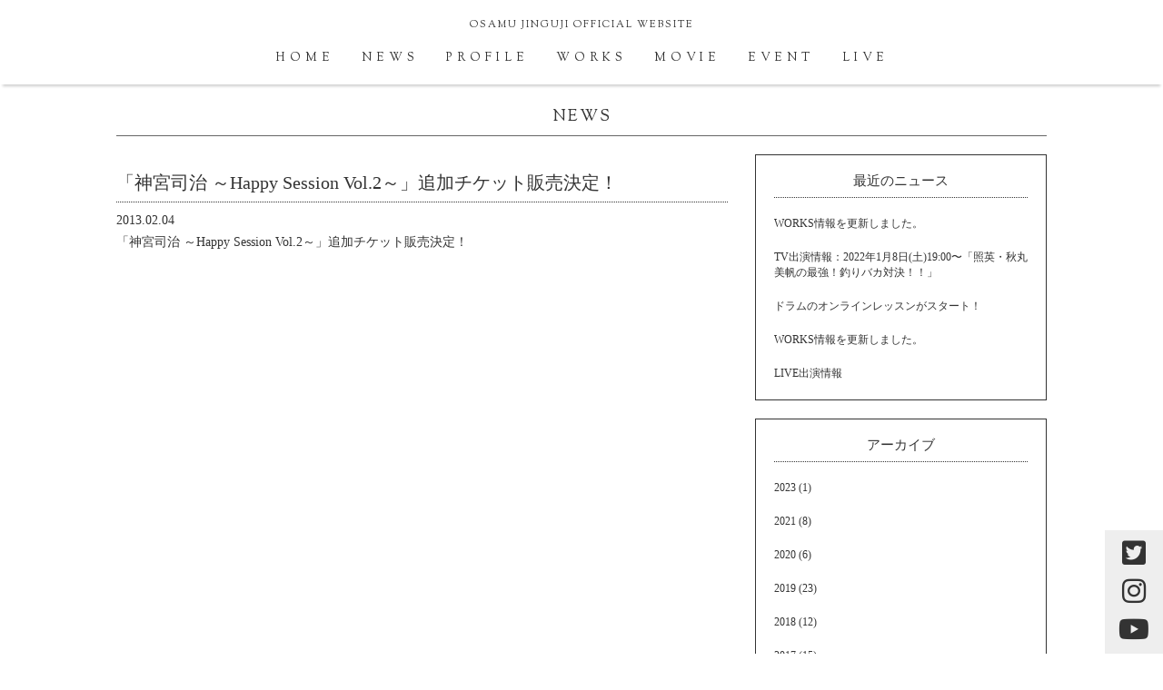

--- FILE ---
content_type: text/html; charset=UTF-8
request_url: http://jingujiosamu.jp/news/news-278/
body_size: 5539
content:
<!DOCTYPE html>
<html lang="ja">
<head>

	<title>神宮司治 オフィシャルサイト | 「神宮司治 ～Happy Session Vol.2～」追加チケット販売決定！</title>

	<!-- meta -->
	<meta charset="utf-8">
    <meta http-equiv="X-UA-Compatible" content="IE=edge">
    <meta name="viewport" content="width=device-width, initial-scale=1">
	<meta name="Description" content="神宮司治 オフィシャルサイト">
	<meta name="keywords" content="神宮司治, じんぐうじおさむ, Osamu Jinguji,ドラム,レミオ,SONOR,TAMA,ROLAND,オリーブ,オイル">
	<meta name="copyright" content="COPYRIGHT &copy; OORONG-SHA CO,LTD.">

	<!-- css -->
	<link rel="stylesheet" href="http://jingujiosamu.jp/cms/wp-content/themes/jinguijiosamu/bower_components/bootstrap/dist/css/bootstrap.min.css">
	<link rel="stylesheet" href="http://jingujiosamu.jp/cms/wp-content/themes/jinguijiosamu/bower_components/ionicons/css/ionicons.min.css">
	<link rel="stylesheet" href="http://jingujiosamu.jp/cms/wp-content/themes/jinguijiosamu/assets/css/owl.carousel.css">
	<link rel="stylesheet" href="http://jingujiosamu.jp/cms/wp-content/themes/jinguijiosamu/assets/css/owl.theme.css">
	<link rel="stylesheet" href="http://jingujiosamu.jp/cms/wp-content/themes/jinguijiosamu/assets/css/animate.css">
	<link rel="stylesheet" href="http://jingujiosamu.jp/cms/wp-content/themes/jinguijiosamu/assets/css/style.css?2021-12-21-054334">

	<!-- fonts -->
	<link rel="stylesheet" href="https://use.fontawesome.com/releases/v5.0.6/css/all.css">
	<link href="https://fonts.googleapis.com/css?family=Sorts+Mill+Goudy&display=swap" rel="stylesheet">
	<link href="https://fonts.googleapis.com/css?family=Roboto:100,100i,300,300i,400,400i,500,500i,700,700i,900,900i&display=swap" rel="stylesheet">
	<link href="https://fonts.googleapis.com/css2?family=Caveat:wght@400;700&display=swap" rel="stylesheet">
	<link href="https://fonts.googleapis.com/css?family=Barriecito&display=swap" rel="stylesheet">

	<!--[if lt IE 9]>
        <script src="https://oss.maxcdn.com/html5shiv/3.7.2/html5shiv.min.js"></script>
        <script src="https://oss.maxcdn.com/respond/1.4.2/respond.min.js"></script>
    <![endif]-->

    <!--[if lt IE 9]>
        <p class="browsehappy">You are using an <strong>outdated</strong> browser. Please <a href="http://browsehappy.com/">upgrade your browser</a> to improve your experience.</p>
    <![endif]-->
	<meta name='robots' content='max-image-preview:large' />
<script type="text/javascript">
window._wpemojiSettings = {"baseUrl":"https:\/\/s.w.org\/images\/core\/emoji\/14.0.0\/72x72\/","ext":".png","svgUrl":"https:\/\/s.w.org\/images\/core\/emoji\/14.0.0\/svg\/","svgExt":".svg","source":{"concatemoji":"http:\/\/jingujiosamu.jp\/cms\/wp-includes\/js\/wp-emoji-release.min.js?ver=6.1.9"}};
/*! This file is auto-generated */
!function(e,a,t){var n,r,o,i=a.createElement("canvas"),p=i.getContext&&i.getContext("2d");function s(e,t){var a=String.fromCharCode,e=(p.clearRect(0,0,i.width,i.height),p.fillText(a.apply(this,e),0,0),i.toDataURL());return p.clearRect(0,0,i.width,i.height),p.fillText(a.apply(this,t),0,0),e===i.toDataURL()}function c(e){var t=a.createElement("script");t.src=e,t.defer=t.type="text/javascript",a.getElementsByTagName("head")[0].appendChild(t)}for(o=Array("flag","emoji"),t.supports={everything:!0,everythingExceptFlag:!0},r=0;r<o.length;r++)t.supports[o[r]]=function(e){if(p&&p.fillText)switch(p.textBaseline="top",p.font="600 32px Arial",e){case"flag":return s([127987,65039,8205,9895,65039],[127987,65039,8203,9895,65039])?!1:!s([55356,56826,55356,56819],[55356,56826,8203,55356,56819])&&!s([55356,57332,56128,56423,56128,56418,56128,56421,56128,56430,56128,56423,56128,56447],[55356,57332,8203,56128,56423,8203,56128,56418,8203,56128,56421,8203,56128,56430,8203,56128,56423,8203,56128,56447]);case"emoji":return!s([129777,127995,8205,129778,127999],[129777,127995,8203,129778,127999])}return!1}(o[r]),t.supports.everything=t.supports.everything&&t.supports[o[r]],"flag"!==o[r]&&(t.supports.everythingExceptFlag=t.supports.everythingExceptFlag&&t.supports[o[r]]);t.supports.everythingExceptFlag=t.supports.everythingExceptFlag&&!t.supports.flag,t.DOMReady=!1,t.readyCallback=function(){t.DOMReady=!0},t.supports.everything||(n=function(){t.readyCallback()},a.addEventListener?(a.addEventListener("DOMContentLoaded",n,!1),e.addEventListener("load",n,!1)):(e.attachEvent("onload",n),a.attachEvent("onreadystatechange",function(){"complete"===a.readyState&&t.readyCallback()})),(e=t.source||{}).concatemoji?c(e.concatemoji):e.wpemoji&&e.twemoji&&(c(e.twemoji),c(e.wpemoji)))}(window,document,window._wpemojiSettings);
</script>
<style type="text/css">
img.wp-smiley,
img.emoji {
	display: inline !important;
	border: none !important;
	box-shadow: none !important;
	height: 1em !important;
	width: 1em !important;
	margin: 0 0.07em !important;
	vertical-align: -0.1em !important;
	background: none !important;
	padding: 0 !important;
}
</style>
	<link rel='stylesheet' id='wp-block-library-css' href='http://jingujiosamu.jp/cms/wp-includes/css/dist/block-library/style.min.css?ver=6.1.9' type='text/css' media='all' />
<link rel='stylesheet' id='classic-theme-styles-css' href='http://jingujiosamu.jp/cms/wp-includes/css/classic-themes.min.css?ver=1' type='text/css' media='all' />
<style id='global-styles-inline-css' type='text/css'>
body{--wp--preset--color--black: #000000;--wp--preset--color--cyan-bluish-gray: #abb8c3;--wp--preset--color--white: #ffffff;--wp--preset--color--pale-pink: #f78da7;--wp--preset--color--vivid-red: #cf2e2e;--wp--preset--color--luminous-vivid-orange: #ff6900;--wp--preset--color--luminous-vivid-amber: #fcb900;--wp--preset--color--light-green-cyan: #7bdcb5;--wp--preset--color--vivid-green-cyan: #00d084;--wp--preset--color--pale-cyan-blue: #8ed1fc;--wp--preset--color--vivid-cyan-blue: #0693e3;--wp--preset--color--vivid-purple: #9b51e0;--wp--preset--gradient--vivid-cyan-blue-to-vivid-purple: linear-gradient(135deg,rgba(6,147,227,1) 0%,rgb(155,81,224) 100%);--wp--preset--gradient--light-green-cyan-to-vivid-green-cyan: linear-gradient(135deg,rgb(122,220,180) 0%,rgb(0,208,130) 100%);--wp--preset--gradient--luminous-vivid-amber-to-luminous-vivid-orange: linear-gradient(135deg,rgba(252,185,0,1) 0%,rgba(255,105,0,1) 100%);--wp--preset--gradient--luminous-vivid-orange-to-vivid-red: linear-gradient(135deg,rgba(255,105,0,1) 0%,rgb(207,46,46) 100%);--wp--preset--gradient--very-light-gray-to-cyan-bluish-gray: linear-gradient(135deg,rgb(238,238,238) 0%,rgb(169,184,195) 100%);--wp--preset--gradient--cool-to-warm-spectrum: linear-gradient(135deg,rgb(74,234,220) 0%,rgb(151,120,209) 20%,rgb(207,42,186) 40%,rgb(238,44,130) 60%,rgb(251,105,98) 80%,rgb(254,248,76) 100%);--wp--preset--gradient--blush-light-purple: linear-gradient(135deg,rgb(255,206,236) 0%,rgb(152,150,240) 100%);--wp--preset--gradient--blush-bordeaux: linear-gradient(135deg,rgb(254,205,165) 0%,rgb(254,45,45) 50%,rgb(107,0,62) 100%);--wp--preset--gradient--luminous-dusk: linear-gradient(135deg,rgb(255,203,112) 0%,rgb(199,81,192) 50%,rgb(65,88,208) 100%);--wp--preset--gradient--pale-ocean: linear-gradient(135deg,rgb(255,245,203) 0%,rgb(182,227,212) 50%,rgb(51,167,181) 100%);--wp--preset--gradient--electric-grass: linear-gradient(135deg,rgb(202,248,128) 0%,rgb(113,206,126) 100%);--wp--preset--gradient--midnight: linear-gradient(135deg,rgb(2,3,129) 0%,rgb(40,116,252) 100%);--wp--preset--duotone--dark-grayscale: url('#wp-duotone-dark-grayscale');--wp--preset--duotone--grayscale: url('#wp-duotone-grayscale');--wp--preset--duotone--purple-yellow: url('#wp-duotone-purple-yellow');--wp--preset--duotone--blue-red: url('#wp-duotone-blue-red');--wp--preset--duotone--midnight: url('#wp-duotone-midnight');--wp--preset--duotone--magenta-yellow: url('#wp-duotone-magenta-yellow');--wp--preset--duotone--purple-green: url('#wp-duotone-purple-green');--wp--preset--duotone--blue-orange: url('#wp-duotone-blue-orange');--wp--preset--font-size--small: 13px;--wp--preset--font-size--medium: 20px;--wp--preset--font-size--large: 36px;--wp--preset--font-size--x-large: 42px;--wp--preset--spacing--20: 0.44rem;--wp--preset--spacing--30: 0.67rem;--wp--preset--spacing--40: 1rem;--wp--preset--spacing--50: 1.5rem;--wp--preset--spacing--60: 2.25rem;--wp--preset--spacing--70: 3.38rem;--wp--preset--spacing--80: 5.06rem;}:where(.is-layout-flex){gap: 0.5em;}body .is-layout-flow > .alignleft{float: left;margin-inline-start: 0;margin-inline-end: 2em;}body .is-layout-flow > .alignright{float: right;margin-inline-start: 2em;margin-inline-end: 0;}body .is-layout-flow > .aligncenter{margin-left: auto !important;margin-right: auto !important;}body .is-layout-constrained > .alignleft{float: left;margin-inline-start: 0;margin-inline-end: 2em;}body .is-layout-constrained > .alignright{float: right;margin-inline-start: 2em;margin-inline-end: 0;}body .is-layout-constrained > .aligncenter{margin-left: auto !important;margin-right: auto !important;}body .is-layout-constrained > :where(:not(.alignleft):not(.alignright):not(.alignfull)){max-width: var(--wp--style--global--content-size);margin-left: auto !important;margin-right: auto !important;}body .is-layout-constrained > .alignwide{max-width: var(--wp--style--global--wide-size);}body .is-layout-flex{display: flex;}body .is-layout-flex{flex-wrap: wrap;align-items: center;}body .is-layout-flex > *{margin: 0;}:where(.wp-block-columns.is-layout-flex){gap: 2em;}.has-black-color{color: var(--wp--preset--color--black) !important;}.has-cyan-bluish-gray-color{color: var(--wp--preset--color--cyan-bluish-gray) !important;}.has-white-color{color: var(--wp--preset--color--white) !important;}.has-pale-pink-color{color: var(--wp--preset--color--pale-pink) !important;}.has-vivid-red-color{color: var(--wp--preset--color--vivid-red) !important;}.has-luminous-vivid-orange-color{color: var(--wp--preset--color--luminous-vivid-orange) !important;}.has-luminous-vivid-amber-color{color: var(--wp--preset--color--luminous-vivid-amber) !important;}.has-light-green-cyan-color{color: var(--wp--preset--color--light-green-cyan) !important;}.has-vivid-green-cyan-color{color: var(--wp--preset--color--vivid-green-cyan) !important;}.has-pale-cyan-blue-color{color: var(--wp--preset--color--pale-cyan-blue) !important;}.has-vivid-cyan-blue-color{color: var(--wp--preset--color--vivid-cyan-blue) !important;}.has-vivid-purple-color{color: var(--wp--preset--color--vivid-purple) !important;}.has-black-background-color{background-color: var(--wp--preset--color--black) !important;}.has-cyan-bluish-gray-background-color{background-color: var(--wp--preset--color--cyan-bluish-gray) !important;}.has-white-background-color{background-color: var(--wp--preset--color--white) !important;}.has-pale-pink-background-color{background-color: var(--wp--preset--color--pale-pink) !important;}.has-vivid-red-background-color{background-color: var(--wp--preset--color--vivid-red) !important;}.has-luminous-vivid-orange-background-color{background-color: var(--wp--preset--color--luminous-vivid-orange) !important;}.has-luminous-vivid-amber-background-color{background-color: var(--wp--preset--color--luminous-vivid-amber) !important;}.has-light-green-cyan-background-color{background-color: var(--wp--preset--color--light-green-cyan) !important;}.has-vivid-green-cyan-background-color{background-color: var(--wp--preset--color--vivid-green-cyan) !important;}.has-pale-cyan-blue-background-color{background-color: var(--wp--preset--color--pale-cyan-blue) !important;}.has-vivid-cyan-blue-background-color{background-color: var(--wp--preset--color--vivid-cyan-blue) !important;}.has-vivid-purple-background-color{background-color: var(--wp--preset--color--vivid-purple) !important;}.has-black-border-color{border-color: var(--wp--preset--color--black) !important;}.has-cyan-bluish-gray-border-color{border-color: var(--wp--preset--color--cyan-bluish-gray) !important;}.has-white-border-color{border-color: var(--wp--preset--color--white) !important;}.has-pale-pink-border-color{border-color: var(--wp--preset--color--pale-pink) !important;}.has-vivid-red-border-color{border-color: var(--wp--preset--color--vivid-red) !important;}.has-luminous-vivid-orange-border-color{border-color: var(--wp--preset--color--luminous-vivid-orange) !important;}.has-luminous-vivid-amber-border-color{border-color: var(--wp--preset--color--luminous-vivid-amber) !important;}.has-light-green-cyan-border-color{border-color: var(--wp--preset--color--light-green-cyan) !important;}.has-vivid-green-cyan-border-color{border-color: var(--wp--preset--color--vivid-green-cyan) !important;}.has-pale-cyan-blue-border-color{border-color: var(--wp--preset--color--pale-cyan-blue) !important;}.has-vivid-cyan-blue-border-color{border-color: var(--wp--preset--color--vivid-cyan-blue) !important;}.has-vivid-purple-border-color{border-color: var(--wp--preset--color--vivid-purple) !important;}.has-vivid-cyan-blue-to-vivid-purple-gradient-background{background: var(--wp--preset--gradient--vivid-cyan-blue-to-vivid-purple) !important;}.has-light-green-cyan-to-vivid-green-cyan-gradient-background{background: var(--wp--preset--gradient--light-green-cyan-to-vivid-green-cyan) !important;}.has-luminous-vivid-amber-to-luminous-vivid-orange-gradient-background{background: var(--wp--preset--gradient--luminous-vivid-amber-to-luminous-vivid-orange) !important;}.has-luminous-vivid-orange-to-vivid-red-gradient-background{background: var(--wp--preset--gradient--luminous-vivid-orange-to-vivid-red) !important;}.has-very-light-gray-to-cyan-bluish-gray-gradient-background{background: var(--wp--preset--gradient--very-light-gray-to-cyan-bluish-gray) !important;}.has-cool-to-warm-spectrum-gradient-background{background: var(--wp--preset--gradient--cool-to-warm-spectrum) !important;}.has-blush-light-purple-gradient-background{background: var(--wp--preset--gradient--blush-light-purple) !important;}.has-blush-bordeaux-gradient-background{background: var(--wp--preset--gradient--blush-bordeaux) !important;}.has-luminous-dusk-gradient-background{background: var(--wp--preset--gradient--luminous-dusk) !important;}.has-pale-ocean-gradient-background{background: var(--wp--preset--gradient--pale-ocean) !important;}.has-electric-grass-gradient-background{background: var(--wp--preset--gradient--electric-grass) !important;}.has-midnight-gradient-background{background: var(--wp--preset--gradient--midnight) !important;}.has-small-font-size{font-size: var(--wp--preset--font-size--small) !important;}.has-medium-font-size{font-size: var(--wp--preset--font-size--medium) !important;}.has-large-font-size{font-size: var(--wp--preset--font-size--large) !important;}.has-x-large-font-size{font-size: var(--wp--preset--font-size--x-large) !important;}
.wp-block-navigation a:where(:not(.wp-element-button)){color: inherit;}
:where(.wp-block-columns.is-layout-flex){gap: 2em;}
.wp-block-pullquote{font-size: 1.5em;line-height: 1.6;}
</style>
<link rel='stylesheet' id='contact-form-7-css' href='http://jingujiosamu.jp/cms/wp-content/plugins/contact-form-7/includes/css/styles.css?ver=5.7.4' type='text/css' media='all' />
<link rel='stylesheet' id='wp-pagenavi-css' href='http://jingujiosamu.jp/cms/wp-content/plugins/wp-pagenavi/pagenavi-css.css?ver=2.70' type='text/css' media='all' />
<link rel="https://api.w.org/" href="http://jingujiosamu.jp/wp-json/" /><link rel="alternate" type="application/json" href="http://jingujiosamu.jp/wp-json/wp/v2/news/278" /><meta name="generator" content="WordPress 6.1.9" />
<link rel="canonical" href="http://jingujiosamu.jp/news/news-278/" />
<link rel='shortlink' href='http://jingujiosamu.jp/?p=278' />
<link rel="alternate" type="application/json+oembed" href="http://jingujiosamu.jp/wp-json/oembed/1.0/embed?url=http%3A%2F%2Fjingujiosamu.jp%2Fnews%2Fnews-278%2F" />
<link rel="alternate" type="text/xml+oembed" href="http://jingujiosamu.jp/wp-json/oembed/1.0/embed?url=http%3A%2F%2Fjingujiosamu.jp%2Fnews%2Fnews-278%2F&#038;format=xml" />
</head>


<body id="home">
	<div id="preloader"></div>

	<div id="sidebar-wrapper">
		<a id="menu-close" href="#" class="close-btn toggle"><i class="ion-ios-close-empty"></i></a>
	    <ul class="sidebar-nav">
		    <li><a href="http://jingujiosamu.jp">HOME</a></li>
			<li><a href="http://jingujiosamu.jp#update">NEWS</a></li>
			<li><a href="http://jingujiosamu.jp#profile">PROFILE</a></li>
			<li><a href="http://jingujiosamu.jp/works/">WORKS</a></li>
			<li><a href="http://jingujiosamu.jp#movie">MOVIE</a></li>
			<li><a href="http://jingujiosamu.jp#event">EVENT</a></li>
			<li><a href="http://jingujiosamu.jp#live">LIVE</a></li>
	    </ul>
	</div>

	<header>
		<div class="sticky">
			<div class="container">
				<div class="row" id="logo_menu">
					<div id="barNavi">
						<div class="col-xs-10">
							<h1><a href="http://jingujiosamu.jp">OSAMU JINGUJI<br class="brSP">OFFICIALWEB SITE</a></h1>
						</div>
					</div>
					<div id="navSP" class="col-xs-2">
						<a id="menu-toggle" href="#" class="toggle"><i class="ion-navicon"></i></a>
					</div>
				</div>
			</div>
		</div>
		<div id="navBarPage">
			<p id="siteTitleE">OSAMU JINGUJI OFFICIAL WEBSITE</p>
			<ul id="topNaviPC">
				<li><a class="nav-link" href="http://jingujiosamu.jp">HOME</a></li>
				<li><a class="nav-link" href="http://jingujiosamu.jp#update">NEWS</a></li>
				<li><a class="nav-link" href="http://jingujiosamu.jp#profile">PROFILE</a></li>
				<li><a class="nav-link" href="http://jingujiosamu.jp/works/">WORKS</a></li>
				<li><a class="nav-link" href="http://jingujiosamu.jp#movie">MOVIE</a></li>
				<li><a class="nav-link" href="http://jingujiosamu.jp#event">EVENT</a></li>
				<li><a class="nav-link" href="http://jingujiosamu.jp#live">LIVE</a></li>
			</ul>
		</div>
	</header>
<div id="page">
	<section id="news">
		<div class="container">
			<div class="title underline">
				<h1 class="color-Black">NEWS</h1>
			</div>
			<div class="row">
				<div class="col-md-8">
					<div class="newsArea">
													<h2>「神宮司治 ～Happy Session Vol.2～」追加チケット販売決定！</h2>
							<div class="date">2013.02.04</div>
							<div class="txt"><p class="n_title">「神宮司治 ～Happy Session Vol.2～」追加チケット販売決定！</p>
</div>
											</div>
					<div class="pageNavi"></div>
				</div>
				<div class="col-md-4">
					<div class="sideNews">
	<h2>最近のニュース</h2>
	<ol class="archive-news">
					<li><a href="http://jingujiosamu.jp/news/news-580/">WORKS情報を更新しました。</a></li>
					<li><a href="http://jingujiosamu.jp/news/news-559/">TV出演情報：2022年1月8日(土)19:00〜「照英・秋丸美帆の最強！釣りバカ対決！！」</a></li>
					<li><a href="http://jingujiosamu.jp/news/news-545/">ドラムのオンラインレッスンがスタート！</a></li>
					<li><a href="http://jingujiosamu.jp/news/news-543/">WORKS情報を更新しました。</a></li>
					<li><a href="http://jingujiosamu.jp/news/news-535/">LIVE出演情報</a></li>
			</ol>
</div>
<div class="sideNews">
	<h2>アーカイブ</h2>
	<ol class="archive-news">	<li><a href='http://jingujiosamu.jp/news/2023/'>2023</a>&nbsp;(1)</li>
	<li><a href='http://jingujiosamu.jp/news/2021/'>2021</a>&nbsp;(8)</li>
	<li><a href='http://jingujiosamu.jp/news/2020/'>2020</a>&nbsp;(6)</li>
	<li><a href='http://jingujiosamu.jp/news/2019/'>2019</a>&nbsp;(23)</li>
	<li><a href='http://jingujiosamu.jp/news/2018/'>2018</a>&nbsp;(12)</li>
	<li><a href='http://jingujiosamu.jp/news/2017/'>2017</a>&nbsp;(15)</li>
	<li><a href='http://jingujiosamu.jp/news/2016/'>2016</a>&nbsp;(8)</li>
	<li><a href='http://jingujiosamu.jp/news/2015/'>2015</a>&nbsp;(13)</li>
	<li><a href='http://jingujiosamu.jp/news/2014/'>2014</a>&nbsp;(18)</li>
	<li><a href='http://jingujiosamu.jp/news/2013/'>2013</a>&nbsp;(50)</li>
	<li><a href='http://jingujiosamu.jp/news/2012/'>2012</a>&nbsp;(17)</li>
</ol>
</div>
				</div>
			</div>
		</div>
	</section>
</div>
<section id="footer">
	<div class="container">
		<div class="row">
			<p><img id="osadori" src="http://jingujiosamu.jp/cms/wp-content/themes/jinguijiosamu/assets/images/common/osadori.png" alt="オサドリ"></p>
			<ul>
				<li><a href="https://twitter.com/ojro_men" target="_blank"><i class="fab fa-twitter-square"></i></a></li>
				<li><a href="https://www.instagram.com/ojro_men/" target="_blank"><i class="fab fa-instagram"></i></a></li>
				<li><a href="https://www.youtube.com/channel/UC-n8I9qOVi41_V8EnojA2OQ" target="_blank"><i class="fab fa-youtube"></i></a></li>
			</ul>
			<p><a href="http://jingujiosamu.jp/contact/">お問い合わせ</a>　<a href="http://www.remioromen.jp/mailnews/" target="_blank">MAILNEWS MEMBERS</a></p>
			<p>&copy; OORONG-SHA CO.,LTD. All Rights Reserved.</p>
		</div>
	</div>
</section>
<div class="sns">
	<ul>
		<li><a href="https://twitter.com/ojro_men" target="_blank"><i class="fab fa-twitter-square"></i></a></li>
		<li><a href="https://www.instagram.com/ojro_men/" target="_blank"><i class="fab fa-instagram"></i></a></li>
		<li><a href="https://www.youtube.com/channel/UC-n8I9qOVi41_V8EnojA2OQ" target="_blank"><i class="fab fa-youtube"></i></a></li>
	</ul>
</div>

<script type='text/javascript' src='http://jingujiosamu.jp/cms/wp-content/plugins/contact-form-7/includes/swv/js/index.js?ver=5.7.4' id='swv-js'></script>
<script type='text/javascript' id='contact-form-7-js-extra'>
/* <![CDATA[ */
var wpcf7 = {"api":{"root":"http:\/\/jingujiosamu.jp\/wp-json\/","namespace":"contact-form-7\/v1"}};
/* ]]> */
</script>
<script type='text/javascript' src='http://jingujiosamu.jp/cms/wp-content/plugins/contact-form-7/includes/js/index.js?ver=5.7.4' id='contact-form-7-js'></script>

<script src="http://jingujiosamu.jp/cms/wp-content/themes/jinguijiosamu/bower_components/jquery/dist/jquery.min.js"></script>
<script src="http://jingujiosamu.jp/cms/wp-content/themes/jinguijiosamu/bower_components/bootstrap/dist/js/bootstrap.min.js"></script>
<script src="http://jingujiosamu.jp/cms/wp-content/themes/jinguijiosamu/assets/js/wow.min.js"></script>
<script src="http://jingujiosamu.jp/cms/wp-content/themes/jinguijiosamu/assets/js/owl.carousel.js"></script>
<script src="http://jingujiosamu.jp/cms/wp-content/themes/jinguijiosamu/assets/js/script.js"></script>

</body>

</html>


--- FILE ---
content_type: text/css
request_url: http://jingujiosamu.jp/cms/wp-content/themes/jinguijiosamu/assets/css/style.css?2021-12-21-054334
body_size: 7432
content:
/* /////////////////////////////////////////////////////////////////////
//  01 - Custom Fonts
/////////////////////////////////////////////////////////////////////*/


/* /////////////////////////////////////////////////////////////////////
//  02 - Global
/////////////////////////////////////////////////////////////////////*/

* {
    outline: none !important;
}

body {
    font-family: "游明朝", YuMincho, "ヒラギノ明朝 ProN W3", "Hiragino Mincho ProN", "HG明朝E", "ＭＳ Ｐ明朝", "ＭＳ 明朝", serif;
    color: #333;

}
h1, h2, h3, h4, h5, h6 {
    font-family: 'Roboto', sans-serif;
}
p, a, li {
    font-family: "游明朝", YuMincho, "ヒラギノ明朝 ProN W3", "Hiragino Mincho ProN", "HG明朝E", "ＭＳ Ｐ明朝", "ＭＳ 明朝", serif;
}
a {
    transition: all 0.3s ease-out;
    position: relative;
    padding: .5em;
    margin: -.5em;
    color: #333;
}

a:focus,
a:hover {
    text-decoration: none;
    color: #F39800;
}

.block {
    padding: 80px 0px 50px 0px;
    overflow: hidden;
}
.title-box {
    text-align: center;
    margin-bottom: 50px;
}
.bb-top-left {
    position: absolute;
    width: 15px;
    height: 15px;
    top: 0;
    left: 0;
    border-top: 1px solid #000;
    border-left: 1px solid #000;
}
.bb-bottom-left {
    position: absolute;
    width: 15px;
    height: 15px;
    bottom: 0;
    left: 0;
    border-bottom: 1px solid #000;
    border-left: 1px solid #000;
}
.bb-top-right {
    position: absolute;
    width: 15px;
    height: 15px;
    top: 0;
    right: 0;
    border-top: 1px solid #000;
    border-right: 1px solid #000;
}
.bb-bottom-right {
    position: absolute;
    width: 15px;
    height: 15px;
    bottom: 0;
    right: 0;
    border-bottom: 1px solid #000;
    border-right: 1px solid #000;
}
.polo-btn {
    display: block;
    color: #fff;
    border: 1px solid;
    text-align: center;
    font-size: 26px;
    font-weight: 100;
    padding: 15px 0px;
    margin: 0px 0px 20px 0px;
    transition: 0.4s ease all;
}


/* /////////////////////////////////////////////////////////////////////
//  03 - Side Menu
/////////////////////////////////////////////////////////////////////*/

#sidebar-wrapper {
    z-index: 1000;
    position: fixed;
    right: 0;
    width: 260px;
    height: 100%;
    margin-right: -260px;
    overflow-y: auto;
    background: #f59b40;
    z-index: 99999999;
    -webkit-transition: all 0.4s ease 0s;
    -moz-transition: all 0.4s ease 0s;
    -ms-transition: all 0.4s ease 0s;
    -o-transition: all 0.4s ease 0s;
    transition: all 0.4s ease 0s;
}

.sidebar-nav {
    position: absolute;
    width: 250px;
    margin: 0;
    padding: 0;
    list-style: none;
}

.sidebar-nav li {
    text-indent: 20px;
    line-height: 40px;
    border-bottom: 1px dotted rgba(255, 255, 255, 0.27);
}

.sidebar-nav li a {
    display: block;
    text-decoration: none;
    color: #FFF;
    font-size: 16px;
    padding: 15px 15px;
}

.sidebar-nav li a:hover {
    text-decoration: none;
    color: #81F89D;
}

.sidebar-nav li a:active,
.sidebar-nav li a:focus {
    text-decoration: none;
}

.sidebar-nav > .sidebar-brand {
    height: 55px;
    font-size: 18px;
    line-height: 55px;
}

.sidebar-nav > .sidebar-brand a {
    color: #999;
}

.sidebar-nav > .sidebar-brand a:hover {
    color: #fff;
    background: none;
}
#sidebar-wrapper.active {
    right: 250px;
    width: 260px;
    -webkit-transition: all 0.4s ease 0s;
    -moz-transition: all 0.4s ease 0s;
    -ms-transition: all 0.4s ease 0s;
    -o-transition: all 0.4s ease 0s;
    transition: all 0.4s ease 0s;
}

.toggle {
    margin: 5px 5px 0 0;
}
.close-btn {
    display: block;
    color: #FFFFFF;
    font-size: 2em;
    margin: 0;
    padding: 0;
    text-align: right;
    width: 100%;
    padding-right: 25px;
}
.close-btn:hover {
    color: #84FFB0;
}

/* /////////////////////////////////////////////////////////////////////
//  04 - Preloader
/////////////////////////////////////////////////////////////////////*/

#preloader {
    position: fixed;
    left: 0;
    top: 0;
    z-index: 99999999999;
    width: 100%;
    height: 100%;
    overflow: visible;
    background: #fff url('../img/preloader2.gif')
    no-repeat center center;
}


/* /////////////////////////////////////////////////////////////////////
//  05 - Header
/////////////////////////////////////////////////////////////////////*/
.sticky {
    position: fixed;
    width: 100%;
    height: 50px;
    margin: 0;
    padding: 0;
    background: #FFFFFF;
    transition: all 0.5s;
    z-index: 99999;
    box-shadow: 0px 5px 2px -3px rgba(0,0,0,0.2);
  -webkit-box-shadow: 0px 5px 3px -3px rgba(0,0,0,0.2);
  -moz-box-shadow: 0px 5px 3px -3px rgba(0,0,0,0.2);
}
.sticky .container {
    width: 100%;
    margin: 0;
    padding: 0;
}
.sticky .container h1 {
    font-family: 'Sorts Mill Goudy', serif;
    font-size: 1.5rem;
    margin: 10px 0 0;
    padding: 0;
    text-align: center;
    position: relative;
    left: calc(8.3% + 5px);
}
.sticky .container h1 a {
    color: #333;
    font-family: 'Sorts Mill Goudy', serif;
}
.fixed {
    position: fixed;
    top:0;
    left:0;
    width: 100%;
    background-color: #FFFFFF;
    padding: 0px;
}
#logo_menu {
    padding: 0;
    margin: 0;
}
#menu-toggle {
    z-index: 1;
    font-size: 35px;
    float: right;
    border: 1px solid #000;
    color: #000;
    margin: 5px 0px;
    padding: 2px 10px;
    line-height: 0;
}
#navPC {
    display: none;
}
nav {
    display: none;
}
#navBarPage {
    display: none;
}
/* 600px〜959px：タブレット
------------------------------ */
@media screen and (min-width:768px) and (max-width:991px) {
    #navPC {
        display: none;
    }
}
/* 960px〜：大型PC
------------------------------ */
@media screen and (min-width:992px) {
    nav {
        display: none;
    }
    .clone-nav {
        display: block;
        position: fixed;
        top: 0;
        left: 0;
        z-index: 2;
        width: 100%;
        transition: .3s;
        transform: translateY(-100%);
        box-shadow: 0px 5px 2px -3px rgba(0,0,0,0.2);
      -webkit-box-shadow: 0px 5px 3px -3px rgba(0,0,0,0.2);
      -moz-box-shadow: 0px 5px 3px -3px rgba(0,0,0,0.2);
    }
    .is-show {
        transform: translateY(0);
    }
    nav #navBar {
        text-align: center;
        padding: 20px 0;
        background: #FFF;
    }
    nav #navBar #siteTitleE {
        display: block;
        font-size: 1.1rem;
        font-family: 'Sorts Mill Goudy', serif;
        letter-spacing: 2px;
        color: #333;
        margin: 0;
        padding: 0;
    }
    nav #navBar #topNaviPC {
        display: flex;
        justify-content: center;
        list-style: none;
        margin: 20px 0 0;
        padding: 0;
    }
    nav #navBar #topNaviPC li a {
        display: block;
        text-align: center;
        margin: 0;
        padding: 0 15px 0;
        color: #333;
        font-size: 1.3rem;
        font-family: 'Sorts Mill Goudy', serif;
        letter-spacing: 5px;
    }
    nav #navBar #topNaviPC li a:hover {
        text-decoration: none;
        color: #f59b40;
        box-sizing: border-box;
    }

    #navBarPage {
        display: block;
        width: 100%;
        z-index: 2;
        position: fixed;
        text-align: center;
        padding: 20px 0;
        background: #FFF;
        box-shadow: 0px 5px 2px -3px rgba(0,0,0,0.2);
        -webkit-box-shadow: 0px 5px 3px -3px rgba(0,0,0,0.2);
        -moz-box-shadow: 0px 5px 3px -3px rgba(0,0,0,0.2);
    }
    #navBarPage #siteTitleE {
        display: block;
        font-size: 1.1rem;
        font-family: 'Sorts Mill Goudy', serif;
        letter-spacing: 2px;
        color: #333;
        margin: 0;
        padding: 0;
    }
    #navBarPage #topNaviPC {
        display: flex;
        justify-content: center;
        list-style: none;
        margin: 20px 0 0;
        padding: 0;
    }
    #navBarPage #topNaviPC li a {
        display: block;
        text-align: center;
        margin: 0;
        padding: 0 15px 0;
        color: #333;
        font-size: 1.3rem;
        font-family: 'Sorts Mill Goudy', serif;
        letter-spacing: 5px;
    }
    #navBarPage #topNaviPC li a:hover {
        text-decoration: none;
        color: #f59b40;
        box-sizing: border-box;
    }




    .fixed {
        position: fixed;
        top:0;
        left:0;
        width: 100%;
        background-color: #FFFFFF;
        padding: 0px;
    }
    .sticky {
        display: none;
    }
    .sticky .container {
        width: 90%;
        margin: 0 auto;
    }
    .sticky .container #barNavi {
        width: 100%;
        text-align: center;
        margin: 0 auto;
        background: #FF0000;
    }
    .sticky .container h1 {
        font-size: 1.2rem;
        line-height: 1;
        margin: 0 auto;
    }
    .sticky .container h1 span {
        font-family: 'Roboto Condensed', sans-serif;
        font-size: 1.5rem;
        display: inline-block;
        margin: 0 0 0 10px;
        color: #000000;
    }
    #navSP {
        display: none;
    }
    #navPC {
        display: block;
    }
    #navPC ul {
        display: flex;
        justify-content: center;
        list-style: none;
        line-height: 1;
        margin: 20px 0 0;
    }
    #navPC ul li a {
    	display: block;
    	text-align: center;
        margin: 0;
    	padding: 0 15px 0;
    	color: #000000;
        font-size: 1.3rem;
        font-family: 'Sorts Mill Goudy', serif;
    }
    #navPC ul li a:hover {
    	text-decoration: none;
    	color: #f59b40;
    	box-sizing: border-box;
    }
}
/* /////////////////////////////////////////////////////////////////////
//  Common
/////////////////////////////////////////////////////////////////////*/
.title {
  margin-bottom: 20px;
  text-align: center;
}
.underline {
    border-bottom: 1px solid #666;
}
.title h6 {
    font-size: 2.5rem;
    font-weight: 700;
    letter-spacing: 4px;
    margin-bottom: 20px;
    color: #00967f;
}
.title h1 {
  font-size: 1.8rem;
  font-family: 'Sorts Mill Goudy', serif;
  font-weight: 400;
  letter-spacing: 2px;
}
.title .color-Navy {
    color: #364b94;
}
.title .color-White {
  color: #FFFFFF;
}
.title .color-Orange {
  color: #f59b40;
}
.title .color-Black {
  color: #333333;
}
.brPC {
    display: none;
}
.noneSP {
    display: none;
}
.pageNavi {
    text-align: center;
    margin: 30px 0;
}
/* 960px〜：大型PC
------------------------------ */
@media screen and (min-width:992px) {
    .brPC {
        display: block;
    }
    .noneSP {
        display: block;
    }
    .nonePC {
        display: none;
    }
}

/* /////////////////////////////////////////////////////////////////////
//  06 - Banner
/////////////////////////////////////////////////////////////////////*/
#banner {
    width: 100%;
    background: url(../images/common/bg_front.jpg);
    background-size: cover;
}
#banner #topNavi{
    display: none;
}
.headingsSP {
    padding: 50px 0 0;
}
.headingsSP img {
    max-width: 100%;
}
/* 960px〜：大型PC
------------------------------ */
@media screen and (min-width:992px) {
#banner {
    width: 100%;
    background-size: cover;
    background-attachment: fixed;
    position: relative;
}
#banner #topNavi {
    display: block;
    text-align: center;
    padding: 20px 0;
}
#banner #topNavi #siteTitleJ a {
    color: #FFF;
    margin: 0;
    padding: 0;
    font-size: 5.0rem;
    font-family: "游明朝", YuMincho, "ヒラギノ明朝 ProN W3", "Hiragino Mincho ProN", "HG明朝E", "ＭＳ Ｐ明朝", "ＭＳ 明朝", serif;
    letter-spacing: 10px;
    line-height: 1;
}
#banner #topNavi #siteTitleE {
    display: block;
    font-size: 1.1rem;
    font-family: 'Sorts Mill Goudy', serif;
    letter-spacing: 2px;
    color: #FFF;
    margin: 0;
    padding: 0;
}
#banner #topNavi #topNaviPC {
    display: flex;
    justify-content: center;
    list-style: none;
    margin: 20px 0 0;
    padding: 0;
}
#banner #topNavi #topNaviPC li a {
    display: block;
    text-align: center;
    margin: 0;
    padding: 0 15px 0;
    color: #FFF;
    font-size: 1.3rem;
    font-family: 'Sorts Mill Goudy', serif;
    letter-spacing: 5px;
}
#banner #topNavi #topNaviPC li a:hover {
    text-decoration: none;
    color: #f59b40;
    box-sizing: border-box;
}
.headingsPC {
    display: block;
    padding: 0 0 80% 0;
    color: #fff;
}
}
/* /////////////////////////////////////////////////////////////////////
//  News (FRONT)
/////////////////////////////////////////////////////////////////////*/
#front #update {
    background: #FFFFFF;
    width: 100%;
    padding: 50px 0;
}
#front #update .container {
    width: 100%;
}
#front #update #frontNews li {
    width: 100%;
    list-style: none;
    margin: 0;
    padding: 10px;
    font-size: 1.2rem;
    border-bottom: 1px solid #ddd;
}
#front #update #frontNews li p {
}
#front #update #frontNews li p a {
    color: #333;
}
#front #update #frontNews li p a:hover {
    text-decoration: underline;
}
#front #update #frontNews .date {
    display: inline-block;
    margin: 0 10px 0 0;
    letter-spacing: 1px;
}
#front #update #frontNews .category {
    display: inline-block;
    letter-spacing: 2px;
}
#front #update #frontNews .title {
    display: block;
    text-align: left;
    margin: 10px 0 0;
}
#front #update #frontInfo .btnN {
    width: 100%;
    margin: 50px auto;
    text-align: center;
    font-size: 1.2rem;
}
#front #update #frontInfo .btnN p {
    display: block;
    margin: 0 auto;
}
#front #update #frontInfo .btnN a {
    color: #333;
    border: 1px solid #333;
    padding: 5px 10px;
}
#front #update #frontInfo .btnN a:hover {
    background: #DDD;
}
#front #update ol {
    margin: 0;
    padding: 0;
}
/* 960px〜1279px：小型PC
------------------------------ */
@media screen and (min-width:992px) {
    #front #update {
        padding: 100px 0;
    }
    #front #update .container {
        width: 90%;
    }
    #front #update #frontNews li {
        display: table;
        border: none;
    }
    #front #update #frontNews li p {
    }
    #front #update #frontNews .date {
        display: table-cell;
        margin: 10px 0 0;
        width: 70px;
    }
    #front #update #frontNews .category {
        display: table-cell;
        margin: 10px 0 0;
        text-align: center;
        width: 70px;
    }
    #front #update #frontNews .title {
        display: table-cell;
        width: auto;
        text-align: left;
        padding-left:1em;
    }
    #front #update #frontInfo .btnN {
        width: 100%;
        margin: 50px auto;
        text-align: center;
    }
    #front #update #frontInfo .btnN p {
        display: block;
        margin: 0 auto;
    }
    #front #update #frontInfo .btnN a:hover {
    }
    #front #update ol {
        margin: 0;
        padding: 0;
    }
}
/* /////////////////////////////////////////////////////////////////////
//  BLOG (FRONT)
/////////////////////////////////////////////////////////////////////*/
#front #update #frontBlog li {
    width: 100%;
    list-style: none;
    margin: 0;
    padding: 10px;
    font-size: 1.2rem;
    border-bottom: 1px solid #DDD;
}
#front #update #frontBlog li p a {
    color: #333;
}
#front #update #frontBlog li p a:hover {
    text-decoration: underline;
}
#front #update #frontBlog .date {
    margin: 0 10px 0 0;
    letter-spacing: 1px;
}
#front #update #frontBlog .title {
    text-align: left;
    margin: 10px 0 0;
}
#front #update #frontInfo .btnN {
    width: 100%;
    margin: 50px auto;
    text-align: center;
    font-size: 1.2rem;
}
#front #update #frontInfo .btnN p {
    display: block;
    margin: 0 auto;
}
#front #update #frontInfo .btnN a {
    color: #333;
    border: 1px solid #333;
    padding: 5px 10px;
}
#front #update #frontInfo .btnN a:hover {
    background: #f59b40;
}
#front #update ol {
    margin: 0;
    padding: 0;
}
/* 960px〜1279px：小型PC
------------------------------ */
@media screen and (min-width:992px) {
    #front #update #frontBlog li {
        display: table;
        border: none;
    }
    #front #update #frontBlog li p {
        display: table-cell;
    }
    #front #update #frontBlog .date {
        margin: 10px 0 0;
        width: 80px;
    }
    #front #update #frontBlog .title {
        width: auto;
        text-align: left;
        padding-left:1em;
        text-indent:-1em;
    }
}
/* /////////////////////////////////////////////////////////////////////
//  profile (Front)
/////////////////////////////////////////////////////////////////////*/
#profile {
    background: url(../images/common/bg_black.jpg);
}
#profile .container {
    padding: 100px 0;
    margin: 0 auto;
    width: 90%;
}
#profile .container .title {
    padding: 0 0 30px;
}
#profile .container .namae {
    margin: 0;
    padding: 0;
    text-align: left;
}
#profile .container h2 {
    font-size: 2.5rem;
    font-weight: 400;
    font-family: "游明朝", YuMincho, "ヒラギノ明朝 ProN W3", "Hiragino Mincho ProN", "HG明朝E", "ＭＳ Ｐ明朝", "ＭＳ 明朝", serif;
    color: #FFF;
    margin: 20px 0;
    padding: 0 0 10px;
    border-bottom: solid 1px #FFF;
}
#profile .container h2 span {
    font-size: 1.2rem;
    margin: 0 0 0 20px;
    letter-spacing: 2px;
}
#profile #aboutImg img {
    max-width: 100%;
    border: 10px solid #FFFFFF;
    box-sizing: border-box;
}
#profile p {
    font-size: 1.3rem;
    margin: 20px 0 0;
    text-align: left;
    line-height: 2.0;
    color: #FFF;
}
/* 960px〜：大型PC
------------------------------ */
@media screen and (min-width:992px) {
    #profile #aboutImg {
        text-align: center;
    }
    #profile #aboutImg img {
        max-width: 100%;
        bottom: 0;
    }
    #profile .container h2 {
        margin: 0 0 20px;
    }
}

/* /////////////////////////////////////////////////////////////////////
//  Movie (Front)
/////////////////////////////////////////////////////////////////////*/
#front #movie {
    background: #FFFFFF;
    padding: 100px 0;
}
#front .movieFrontArea {
}
#front #movie .media {
    width: 100%;
  margin: 40px 10px;
  padding: 20px;
  background: #FFFFFF;
  border: 1px solid #333;
  text-align: center;
}
#front #movie .media .media-body iframe {
    width: 100%;
}
#front #movie h5 {
    font-family: "游明朝", YuMincho, "ヒラギノ明朝 ProN W3", "Hiragino Mincho ProN", "HG明朝E", "ＭＳ Ｐ明朝", "ＭＳ 明朝", serif;
    font-size: 1.5rem;
    color: #333333;
    padding-bottom: 5px;
    margin-bottom: 10px;
    line-height: 1.5;
}
#front #movie .btnN {
    width: 100%;
    margin: 50px auto;
    text-align: center;
}
#movie .btnN p {
    display: block;
    margin: 0 auto;
}
#front #movie .btnN a {
    font-size: 1.2rem;
    color: #333;
    padding: 5px 10px;
    border: 1px solid #333;
}
#front #movie .btnN a:hover {
    background: #f59b40;
}
/* 960px〜：大型PC
------------------------------ */
@media screen and (min-width:992px) {
    #front #movie .moreBtn p {
        width: 20%;
        display: block;
        font-size: 1.3rem;
        margin: 0;
        text-align: left;
    }
    #front #movie .movieFrontArea {
        display: flex;
        justify-content: center;
    }
    #front #movie .movieFrontArea .media {
        width: calc( 50% - 20px);
      margin: 40px 10px;
      padding: 20px;
      background: #FFFFFF;
      border: 1px solid #333;
      text-align: center;
    }
}
/* /////////////////////////////////////////////////////////////////////
//  Event（Front）
/////////////////////////////////////////////////////////////////////*/
#front #event {
    background: url(../images/common/bg_black.jpg);
    padding: 100px 0;
}
#front #event .moreBtn span a {
    display: block;
    width: 100%;
    font-size: 1.3rem;
    color: #333;
    margin: 0;
    text-align: center;
    border: 1px solid #333;
    box-sizing: border-box;
    padding: 5px 20px;
}
#front #event .moreBtn a:hover {
  background: #f59b40;
  color: #FFFFFF;
}
#front #event .media {
  margin: 20px 0;
  padding: 20px;
  background: #FFFFFF;
  text-align: center;
}
#front #event .media .event-img i {
  color: #95d0b7;
  font-size: 2.5rem;
}
#front #event .media .media-body p {
  font-size: 1.5rem;
}
#front #event .media .media-body p img {
  max-width: 100%;
}
#front #event .media .media-body .eventBtn p {
    width: 100%;
    margin: 5px 0;
}
#front #event .media .media-body .eventBtn p a {
    display: block;
    width: 100%;
    font-size: 1.3rem;
    color: #333;
    border: 1px solid #333;
    box-sizing: border-box;
    margin: 0;
    padding: 5px 10px;
    text-align: center;
}
#front #event .media .media-body .eventBtn p a:hover {
  background: #f59b40;
  color: #FFFFFF;
}
#front #event .eventArea {
}
#front #event .eventArea .eventList {
  margin: 20px 0;
  padding: 20px;
  background: #FFFFFF;
  text-align: center;
}
#front #event .eventArea .eventList .eventImg {
  margin: 0 auto;
  padding: 0;
  text-align: center;
  background: #FF0000;
  width: 120px;
  height: 120px;

}
#front #event .eventArea .eventList .bgHS {
    background: url(../images/front/thumbnails_hs.jpg);
    background-size: cover;
}
#front #event .eventArea .eventList .bgIEREN {
    background: url(../images/front/thumbnails_ieren.jpg);
    background-size: cover;
}
#front #event .eventArea .eventList .bgCourse {
    background: url(../images/front/thumbnails_course.jpg);
    background-size: cover;
}
#front #event h3 {
    font-family: "游明朝", YuMincho, "ヒラギノ明朝 ProN W3", "Hiragino Mincho ProN", "HG明朝E", "ＭＳ Ｐ明朝", "ＭＳ 明朝", serif;
    font-size: 2.0rem;
    font-weight: 400;
    color: #000;
    text-align: center;
    margin: 0 10px 20px;
    padding: 0 0 5px;
    border-bottom: solid 1px #000;
}
#front #event h4 {
    font-family: "游明朝", YuMincho, "ヒラギノ明朝 ProN W3", "Hiragino Mincho ProN", "HG明朝E", "ＭＳ Ｐ明朝", "ＭＳ 明朝", serif;
    font-size: 2.0rem;
    font-weight: 400;
    color: #000;
    text-align: center;
    margin: 0 0 20px;
    padding: 0 0 5px;
    border-bottom: solid 1px #000;
}
#front #event .eventArea .eventCate {
    text-align: left;
    margin: 20px 0;
}
#front #event .eventArea .eventBox {
    text-align: left;
    margin: 10px 0;
}
#front #event .eventArea .eventBox p span {
    font-size: 1.2rem;
    color: #333;
    border: 1px solid #333;
    padding: 3px;
    margin: 0 10px 0 0;
}

/* 960px〜：大型PC
------------------------------ */
@media screen and (min-width:992px) {
    #front #event .moreBtn a:hover {
      background: #f59b40;
      color: #FFFFFF;
    }
    #front #event .eventArea {
        display: flex;
        flex-wrap: wrap;
        justify-content: space-around;
    }
    #front #event .eventArea .eventList {
        width: calc(50% - 10px);
        margin: 10px 0;
    }
    #front #event .eventArea h3 {
        font-family: "游明朝", YuMincho, "ヒラギノ明朝 ProN W3", "Hiragino Mincho ProN", "HG明朝E", "ＭＳ Ｐ明朝", "ＭＳ 明朝", serif;
        font-size: 2.0rem;
        font-weight: 400;
        color: #000;
        text-align: center;
        margin: 0 20px 10px;
        padding: 0 0 10px;
        border-bottom: solid 1px #000;
    }
    #front #event .eventArea .eventBox {
        text-align: left;
        margin: 0;
        padding: 0;
    }
    #front #event .eventArea .eventBox p {
        display: inline-block;
        margin-right: 20px;
    }
    #front #event .eventArea .moreBtn p {
        display: block;
        font-size: 1.3rem;
        margin: 0;
        text-align: left;
    }
    #front #event .eventArea .moreBtn a {
        display: block;
        color: #333;
        margin: 0;
        text-align: center;
        border: 1px solid #333;
        box-sizing: border-box;
        padding: 5px 20px;
    }



    #event .media .media-body .eventBtn {
        display: flex;
        justify-content: center;
    }
    #event .media .media-body .eventBtn p {
        width: calc(100% / 3 - 10px);
        margin: 5px;
    }
    #event .media .media-body .eventBtn p a {
        display: block;
        width: 100%;
        margin: 0 5px;
        padding: 5px 10px;
        text-align: center;
    }
    #event .media .media-body .eventBtn p a:hover {
      background: #f59b40;
      color: #FFFFFF;
    }
}
/* /////////////////////////////////////////////////////////////////////
//  LIVE（Front）
/////////////////////////////////////////////////////////////////////*/
#front #live {
    padding: 100px 0;
}
#front #live .title {
  margin-bottom: 20px;
}
#front #live .liveArea {
  margin: 0;
  padding: 20px;
  background: #FFFFFF;
  text-align: center;
  border: 1px solid #333;
  box-sizing: border-box;
}
#front #live .liveArea h3 {
    font-family: "游明朝", YuMincho, "ヒラギノ明朝 ProN W3", "Hiragino Mincho ProN", "HG明朝E", "ＭＳ Ｐ明朝", "ＭＳ 明朝", serif;
    font-size: 2.0rem;
    color: #000;
    text-align: center;
    margin: 0 0 20px;
    padding: 0 0 10px;
    border-bottom: dotted 1px #333;
}
#front #live .liveArea .liveMainTxt dl {
    display:flex;
    flex-wrap: wrap;
    align-items: flex-start;
}
#front #live .liveArea .liveMainTxt dl dt {
    width: 15%;
    border: 1px solid #333;
    font-size: 1.2rem;
    font-weight: normal;
    padding: 2px;
    text-align: center;
    margin-bottom: 20px;
}
#front #live .liveArea .liveMainTxt dl dd {
    width: calc(85% - 15px);
    margin-left: 5px;
    padding: 2px;
    text-align: left;
    margin-bottom: 20px;
    word-break: break-all;
}
#front #live .liveArea .moreBtn span a {
    display: block;
    width: 100%;
    font-size: 1.3rem;
    color: #333;
    margin: 0;
    text-align: center;
    border: 1px solid #333;
    box-sizing: border-box;
    padding: 5px 20px;
}
#front #live .liveArea .moreBtn a:hover {
  background: #f59b40;
  color: #FFFFFF;
}
#front #live .btnN {
    width: 100%;
    margin: 50px auto;
    text-align: center;
}
#front #live .btnN p {
    display: block;
    margin: 0 auto;
}
#front #live .btnN a {
    font-size: 1.2rem;
    color: #333;
    padding: 5px 10px;
    border: 1px solid #333;
}
#front #live .btnN a:hover {
    background: #f59b40;
}
/* 960px〜：大型PC
------------------------------ */
@media screen and (min-width:992px) {
    #front #live .liveArea .liveMain {
        display: flex;
    }
    #front #live .liveArea .liveMain .liveThumbnail {
        width: 120px;
    }
    #front #live .liveArea .liveMain .liveMainTxt {
        width: calc(100% - 140px);
        margin-left: 20px;
        text-align: left;
    }
}
/* /////////////////////////////////////////////////////////////////////
//  SNS（トップ）
/////////////////////////////////////////////////////////////////////*/
#sns {
    background: #DDDDDD;
    padding: 100px 0 50px;
    text-align: center;
}
#sns .title {
    width: 60%;
    border-bottom: 1px solid #666;
    margin: 0 auto;
}
#support .support-box p img {
    max-width: 100%;
}
/* 960px〜：大型PC
------------------------------ */
@media screen and (min-width:992px) {
    #sns .twitter {
        text-align: center;
        width: 60%;
        margin: 20px auto;
        height: 80%;
        padding: 0;
        background: #FFF;
    }
}
/* /////////////////////////////////////////////////////////////////////
//  News
/////////////////////////////////////////////////////////////////////*/
#page #news {
    padding: 100px 0;
}
#page #news .container {
    width: 80%;
    margin: 0 auto;
}
#page #news #frontNews li {
    width: 100%;
    list-style: none;
    margin: 0;
    padding: 10px;
    font-size: 1.2rem;
    border-bottom: 1px solid #ddd;
}
#page #news #frontNews li p a {
    color: #333;
}
#page #news #frontNews li p a:hover {
    text-decoration: underline;
}
#page #news #frontNews .date {
    margin: 0 10px 0 0;
    display: inline-block;
    letter-spacing: 1px;
}
#page #news #frontNews .category {
    display: inline-block;
    letter-spacing: 2px;
}
#page #news #frontNews .info span {
    letter-spacing: 2px;
}
#page #news #frontNews .live span {
    width: 100%;
    letter-spacing: 2px;
}
#page #news #frontNews .media2 span {
    width: 100%;
}
#page #news #frontNews .title {
    text-align: left;
    margin: 0;
}
#page #news ol {
    margin: 0;
    padding: 0;
}
#page #news .sideNews {
    border: 1px solid #333;
    box-sizing: border-box;
    padding: 20px;
    margin: 0 0 20px;
}
#page #news .sideNews h2 {
    font-family: "游明朝", YuMincho, "ヒラギノ明朝 ProN W3", "Hiragino Mincho ProN", "HG明朝E", "ＭＳ Ｐ明朝", "ＭＳ 明朝", serif;
    font-size: 1.5rem;
    color: #333;
    text-align: center;
    margin: 0;
    padding: 0 0 10px;
    border-bottom: dotted 1px #333;
}
#page #news .sideNews li {
    width: 100%;
    list-style: none;
    margin: 20px 0 0;
    padding: 0;
    font-size: 1.2rem;
    text-align: left;
}
#page #news .sideNews .title {
    text-align: left;
    text-indent:-1em;
    padding-left:1em;
}
#page #news .sideNews .title::before {
    content: "▶︎";
    font-size: 1.0rem;
    padding-right: 3px;
}
#page #news .sideNews .title a {
    color: #333;
}
#page #news .sideNews .title i {
    margin-right: 5px;
}
/* 960px〜1279px：小型PC
------------------------------ */
@media screen and (min-width:992px) {
    #page #news #frontNews li {
        display: flex;
        border: none;
    }
    #page #news #frontNews .date {
        margin: 10px 0 0;
    }
    #page #news #frontNews .category {
        width: 8%;
        margin: 10px 10px 0;
        text-align: center;
        font-weight: bold;
    }
    #page #news #frontNews .info span {
        letter-spacing: 2px;
    }
    #page #news #frontNews .live span {
        width: 100%;
        letter-spacing: 2px;
    }
    #page #news #frontNews .media2 span {
        width: 100%;
        box-sizing: border-box;
    }
    #page #news #frontNews .title {
        text-align: left;
        margin: 10px 0 0;
    }
}
/*-----------------------------------
    single
------------------------------------*/
#page #news .newsArea h2 {
    font-size: 2.0rem;
    font-family: "游明朝", YuMincho, "ヒラギノ明朝 ProN W3", "Hiragino Mincho ProN", "HG明朝E", "ＭＳ Ｐ明朝", "ＭＳ 明朝", serif;
    border-bottom: 1px dotted #333;
    padding: 0 0 10px;
}
#page #news .newsArea .txt {
    line-height: 2.0;
    width: 100%;
}
#page #news .newsArea .txt img {
    max-width: 100%;
    height: auto;
}
/* 960px〜1279px：小型PC
------------------------------ */
@media screen and (min-width:992px) {
    #page #news .container {
        padding: 0;
    }
    #page #news #pageNews ol {
        display: flex;
        flex-wrap: wrap;
        margin: 0;
        padding: 0;
    }
    #page #news #pageNews li {
        width: calc(100% / 4 - 20px);
        list-style: none;
        background: #FFFFFF;
        border: 5px solid #364b94;
        border-top-right-radius: 20px;
        border-bottom-left-radius: 20px;
        margin: 0 10px 20px;
        padding: 10px;
    }
    #page #news #pageNews li p {
    }
    #page #news #pageNews li p a {
        color: #666;
    }
    #page #news #pageNews li p a:hover {
        text-decoration: underline;
    }
    #page #news #pageNews .photo {
        text-align: center;
    }
    #page #news #pageNews .photo img {
        width: 80%;
    }
    #page #news #pageNews .date {
        width: 100%;
        margin: 0;
        color: #f19599;
    }
    #page #news #pageNews .title {
        width: 100%;
    }
}
/* /////////////////////////////////////////////////////////////////////
//  Live（page）
/////////////////////////////////////////////////////////////////////*/
#page #livePage {
    padding: 50px 0;
}
#page #livePage .title {
  margin-bottom: 20px;
}
#page #livePage .liveArea {
  margin: 0 0 20px;
  padding: 20px;
  background: #FFFFFF;
  text-align: center;
  border: 1px solid #333;
  box-sizing: border-box;
}
#page #livePage .liveArea .liveImg img {
  max-width: 100%;
}
#page #livePage h3 {
    font-family: "游明朝", YuMincho, "ヒラギノ明朝 ProN W3", "Hiragino Mincho ProN", "HG明朝E", "ＭＳ Ｐ明朝", "ＭＳ 明朝", serif;
    font-size: 2.0rem;
    color: #000;
    text-align: center;
    margin: 0 0 20px;
    padding: 0 0 10px;
    border-bottom: dotted 1px #333;
}
#page #livePage .liveArea .liveConte {
    text-align: left;
    margin: 20px 0;
    line-height: 1.5;
}
#page #livePage .liveArea .liveConte span {
    font-size: 1.2rem;
    border: 1px solid #333;
    color: #333;
    padding: 3px;
    margin: 0 10px 0 0;
}
#page #livePage .liveArea .liveMainTxt dl {
    display:flex;
    flex-wrap: wrap;
    align-items: flex-start;
}
#page #livePage .liveArea .liveMainTxt dl dt {
    width: 15%;
    border: 1px solid #333;
    font-size: 1.2rem;
    font-weight: normal;
    padding: 2px;
    text-align: center;
    margin-bottom: 20px;
}
#page #livePage .liveArea .liveMainTxt dl dd {
    width: calc(85% - 15px);
    margin-left: 5px;
    padding: 2px;
    text-align: left;
    margin-bottom: 20px;
    word-break: break-all;
}
#page #livePage .liveArea .moreBtn span a {
    display: block;
    width: 100%;
    font-size: 1.3rem;
    color: #333;
    margin: 0;
    text-align: center;
    border: 1px solid #333;
    box-sizing: border-box;
    padding: 5px 20px;
}
#page #livePage .liveArea .moreBtn a:hover {
  background: #f59b40;
  color: #FFFFFF;
}
#page #livePage .btnN {
    width: 100%;
    margin: 50px auto;
    text-align: center;
}
#page #livePage .btnN p {
    display: block;
    margin: 0 auto;
}
#page #livePage .btnN a {
    font-size: 1.2rem;
    color: #333;
    padding: 5px 10px;
    border: 1px solid #333;
}
#page #livePage .btnN a:hover {
    background: #f59b40;
}
/* 960px〜：大型PC
------------------------------ */
@media screen and (min-width:992px) {
    #page #livePage .container .liveFrontBox {
        display: table;
        margin: 3px 0 20px;
    }
    #page #livePage .container .liveFrontBox .liveConte {
        display: table-cell;
    }
    #page #livePage .container .liveFrontBox .liveItem {
        width: 10%;
    }
    #page #livePage .liveArea .liveMain {
        display: flex;
    }
    #page #livePage .liveArea .liveMain .liveThumbnail {
        width: 120px;
    }
    #page #livePage .liveArea .liveMain .liveMainTxt {
        width: calc(100% - 140px);
        margin-left: 20px;
        text-align: left;
    }
}

#page #livePage .liveArea .subNavi {
    list-style: none;
    margin: 0 10px 20px;
    padding: 0;
}
#page #livePage .liveArea .subNavi li {
    display: inline-block;
}
#page #livePage .liveArea .subNavi li a {
    font-size: 1.2rem;
    color: #333;
    padding: 5px 10px;
    border: 1px solid #333;
    margin: 0 5px 0 0;
}
#page #livePage .liveArea .subNavi li a:hover {
    background: #CCC;
}
#page #livePage .liveArea .subNavi li .active {
    background: #CCC;
}
#page #livePage .liveArea img {
    max-width: 100%;
    height: auto;
}
#page #livePage .liveArea h2 {
    font-size: 2.0rem;
    font-family: "游明朝", YuMincho, "ヒラギノ明朝 ProN W3", "Hiragino Mincho ProN", "HG明朝E", "ＭＳ Ｐ明朝", "ＭＳ 明朝", serif;
    border-bottom: 1px dotted #333;
    padding: 0 0 10px;
}
#page #livePage .liveArea .txt {
    line-height: 2.0;
    margin: 0 10px;
}
#page #livePage .liveArea dl {
    display: flex;
    align-items: flex-start;
}
#page #livePage .liveArea dl dt {
    width: 10%;
    border: 1px solid #333;
    font-siz: 1.2rem;
    font-weight: normal;
    padding: 2px;
    text-align: center;
}
#page #livePage .liveArea dl dd {
    margin-left: 5px;
    padding: 2px;
}
#page #livePage .sideLive {
    border: 1px solid #333;
    box-sizing: border-box;
    padding: 20px;
    margin: 0 0 20px;
}
#page #livePage .sideLive img {
    max-width: 100%;
}
#page #livePage .sideLive h2 {
    font-family: "游明朝", YuMincho, "ヒラギノ明朝 ProN W3", "Hiragino Mincho ProN", "HG明朝E", "ＭＳ Ｐ明朝", "ＭＳ 明朝", serif;
    font-size: 1.3rem;
    color: #333;
    text-align: center;
    margin: 0;
    padding: 0 0 10px;
    border-bottom: dotted 1px #333;
}
#page #livePage .sideLive ol {
    padding: 0;
    margin: 0;
}
#page #livePage .sideLive li {
    width: 100%;
    list-style: none;
    margin: 20px 0 0;
    padding: 0;
    font-size: 1.2rem;
    text-align: left;
}
#page #livePage .sideLive .title {
    text-align: left;
    text-indent:-1em;
    padding-left:1em;
}
#page #livePage .sideLive .title::before {
    content: "▶︎";
    font-size: 1.0rem;
    padding-right: 3px;
}
#page #livePage .sideLive .title a {
    color: #333;
}
#page #livePage .sideLive .title a:hover {
    text-decoration: underline;
}
#page #livePage .sideLive .moreBtn a {
    display: block;
    width: 100%;
    font-size: 1.3rem;
    color: #333;
    margin: 0;
    text-align: center;
}
#page #livePage .sideLive .moreBtn a {
    border: 1px solid #333;
    box-sizing: border-box;
    padding: 5px 20px;
}
#page #livePage .sideLive .moreBtn a:hover {
  background: #f59b40;
  color: #FFFFFF;
}
/* 960px〜1279px：小型PC
------------------------------ */
@media screen and (min-width:992px) {
    #page #livePage {
        padding: 100px 0;
    }
    #page #livePage .sideLive .moreBtn a {
        width: 70%;
        margin: 0 auto;
    }
}
/* /////////////////////////////////////////////////////////////////////
//  WORKS（page）
/////////////////////////////////////////////////////////////////////*/
#page #worksPage {
    padding: 50px 0;
}
#page #worksPage .row {
    margin: 0 auto;
    width: 90%;
}
#page #worksPage .title {
  margin-bottom: 20px;
}
#page #worksPage .worksArea {
  margin: 0 0 20px;
  padding: 20px;
  background: #FFFFFF;
  text-align: center;
  border: 1px solid #333;
  box-sizing: border-box;
}
#page #worksPage .worksArea .worksThumbnail {
    margin-bottom: 20px;
}
#page #worksPage h3 {
    font-family: "游明朝", YuMincho, "ヒラギノ明朝 ProN W3", "Hiragino Mincho ProN", "HG明朝E", "ＭＳ Ｐ明朝", "ＭＳ 明朝", serif;
    font-size: 2.0rem;
    color: #000;
    text-align: center;
    margin: 0 0 20px;
    padding: 0 0 10px;
    border-bottom: dotted 1px #333;
}
#page #worksPage .worksArea .worksConte {
    text-align: left;
    margin: 20px 0;
    line-height: 1.5;
}
#page #worksPage .worksArea .worksConte span {
    font-size: 1.2rem;
    border: 1px solid #333;
    color: #333;
    padding: 3px;
    margin: 0 10px 0 0;
}
#page #worksPage .worksArea .worksMainTxt dl {
    display:flex;
    flex-wrap: wrap;
    align-items: flex-start;
}
#page #worksPage .worksArea .worksMainTxt dl dt {
    width: 30%;
    border: 1px solid #333;
    font-size: 1.2rem;
    font-weight: normal;
    padding: 2px;
    text-align: center;
    margin-bottom: 20px;
}
#page #worksPage .worksArea .worksMainTxt dl dd {
    width: 100%;
    margin-left: 5px;
    padding: 2px;
    text-align: left;
    margin-bottom: 20px;
    word-break: break-all;
}
#page #worksPage p span {
    font-weight: bold;
    font-size: 1.6rem;
}
#page #worksPage .worksArea .moreBtn span a {
    display: block;
    width: 100%;
    font-size: 1.3rem;
    color: #333;
    margin: 0;
    text-align: center;
    border: 1px solid #333;
    box-sizing: border-box;
    padding: 5px 20px;
}
#page #worksPage .worksArea .moreBtn a:hover {
  background: #f59b40;
  color: #FFFFFF;
}
#page #worksPage .btnN {
    width: 100%;
    margin: 50px auto;
    text-align: center;
}
#page #worksPage .btnN p {
    display: block;
    margin: 0 auto;
}
#page #worksPage .btnN a {
    font-size: 1.2rem;
    color: #333;
    padding: 5px 10px;
    border: 1px solid #333;
}
#page #worksPage .btnN a:hover {
    background: #f59b40;
}
/* 960px〜：大型PC
------------------------------ */
@media screen and (min-width:992px) {
    #page #worksPage .row {
        margin: 0 auto;
        width: 70%;
    }
    #page #worksPage .container .worksFrontBox {
        display: table;
        margin: 3px 0 20px;
    }
    #page #worksPage .container .worksFrontBox .worksConte {
        display: table-cell;
    }
    #page #worksPage .container .worksFrontBox .worksItem {
        width: 10%;
    }
    #page #worksPage .worksArea .worksMain {
        display: flex;
    }
    #page #worksPage .worksArea .worksMain .worksThumbnail {
        width: 120px;
    }
    #page #worksPage .worksArea .worksMain .worksMainTxt {
        width: calc(100% - 140px);
        margin-left: 20px;
        text-align: left;
    }
    #page #worksPage .worksArea .worksMainTxt dl dt {
        width: 15%;
        border: 1px solid #333;
        font-size: 1.2rem;
        font-weight: normal;
        padding: 2px;
        text-align: center;
        margin-bottom: 20px;
    }
    #page #worksPage .worksArea .worksMainTxt dl dd {
        width: calc(85% - 15px);
        margin-left: 5px;
        padding: 2px;
        text-align: left;
        margin-bottom: 20px;
        word-break: break-all;
    }
}

#page #worksPage .worksArea .subNavi {
    list-style: none;
    margin: 0 10px 20px;
    padding: 0;
}
#page #worksPage .worksArea .subNavi li {
    display: inline-block;
}
#page #worksPage .worksArea .subNavi li a {
    font-size: 1.2rem;
    color: #333;
    padding: 5px 10px;
    border: 1px solid #333;
    margin: 0 5px 0 0;
}
#page #worksPage .worksArea .subNavi li a:hover {
    background: #CCC;
}
#page #worksPage .worksArea .subNavi li .active {
    background: #CCC;
}
#page #worksPage .worksArea img {
    max-width: 100%;
    height: auto;
}
#page #worksPage .worksArea h2 {
    font-size: 2.0rem;
    font-family: "游明朝", YuMincho, "ヒラギノ明朝 ProN W3", "Hiragino Mincho ProN", "HG明朝E", "ＭＳ Ｐ明朝", "ＭＳ 明朝", serif;
    border-bottom: 1px dotted #333;
    padding: 0 0 10px;
}
#page #worksPage .worksArea .txt {
    line-height: 2.0;
    margin: 0 10px;
}
#page #worksPage .worksArea dl {
    display: flex;
    align-items: flex-start;
}
#page #worksPage .worksArea dl dt {
    width: 10%;
    border: 1px solid #333;
    font-siz: 1.2rem;
    font-weight: normal;
    padding: 2px;
    text-align: center;
}
#page #worksPage .worksArea dl dd {
    margin-left: 5px;
    padding: 2px;
}
#page #worksPage .sideLive {
    border: 1px solid #333;
    box-sizing: border-box;
    padding: 20px;
    margin: 0 0 20px;
}
#page #worksPage .sideLive img {
    max-width: 100%;
}
#page #worksPage .sideLive h2 {
    font-family: "游明朝", YuMincho, "ヒラギノ明朝 ProN W3", "Hiragino Mincho ProN", "HG明朝E", "ＭＳ Ｐ明朝", "ＭＳ 明朝", serif;
    font-size: 1.3rem;
    color: #333;
    text-align: center;
    margin: 0;
    padding: 0 0 10px;
    border-bottom: dotted 1px #333;
}
#page #worksPage .sideLive ol {
    padding: 0;
    margin: 0;
}
#page #worksPage .sideLive li {
    width: 100%;
    list-style: none;
    margin: 20px 0 0;
    padding: 0;
    font-size: 1.2rem;
    text-align: left;
}
#page #worksPage .sideLive .title {
    text-align: left;
    text-indent:-1em;
    padding-left:1em;
}
#page #worksPage .sideLive .title::before {
    content: "▶︎";
    font-size: 1.0rem;
    padding-right: 3px;
}
#page #worksPage .sideLive .title a {
    color: #333;
}
#page #worksPage .sideLive .title a:hover {
    text-decoration: underline;
}
#page #worksPage .sideLive .moreBtn a {
    display: block;
    width: 100%;
    font-size: 1.3rem;
    color: #333;
    margin: 0;
    text-align: center;
}
#page #worksPage .sideLive .moreBtn a {
    border: 1px solid #333;
    box-sizing: border-box;
    padding: 5px 20px;
}
#page #worksPage .sideLive .moreBtn a:hover {
  background: #f59b40;
  color: #FFFFFF;
}
/* 960px〜1279px：小型PC
------------------------------ */
@media screen and (min-width:992px) {
    #page #worksPage {
        padding: 100px 0;
    }
    #page #worksPage .sideLive .moreBtn a {
        width: 70%;
        margin: 0 auto;
    }
}

/* /////////////////////////////////////////////////////////////////////
//  Event（page）
/////////////////////////////////////////////////////////////////////*/
#page #eventPage {
    padding: 50px 0;
}
#page #eventPage .title {
  margin-bottom: 20px;
}
#page #eventPage h3 {
    font-family: "游明朝", YuMincho, "ヒラギノ明朝 ProN W3", "Hiragino Mincho ProN", "HG明朝E", "ＭＳ Ｐ明朝", "ＭＳ 明朝", serif;
    font-size: 2.0rem;
    color: #000;
    text-align: center;
    margin: 0 0 20px;
    padding: 0 0 10px;
    border-bottom: dotted 1px #333;
}
#page #eventPage .eventArea .eventTxtArea {
    margin: 0 0 0 10px;
    line-height: 2.0;
}
#page #eventPage .eventArea .eventTxtArea .mb20 {
    margin-bottom: 20px;
}
#page #eventPage .eventArea h4 {
    font-family: "游明朝", YuMincho, "ヒラギノ明朝 ProN W3", "Hiragino Mincho ProN", "HG明朝E", "ＭＳ Ｐ明朝", "ＭＳ 明朝", serif;
    font-size: 1.5rem;
    color: #333;
    margin: 10px 0 10x;
}
#page #eventPage .eventArea .subNavi {
    list-style: none;
    margin: 0 10px 20px;
    padding: 0;
}
#page #eventPage .eventArea .subNavi li {
    display: inline-block;
}
#page #eventPage .eventArea .subNavi li a {
    font-size: 1.2rem;
    color: #333;
    padding: 5px 10px;
    border: 1px solid #333;
    margin: 0 5px 0 0;
}
#page #eventPage .eventArea .subNavi li a:hover {
    background: #CCC;
}
#page #eventPage .eventArea .subNavi li .active {
    background: #CCC;
}
#page #eventPage .eventArea img {
    max-width: 100%;
}
#page #eventPage .eventArea h2 {
    font-size: 2.0rem;
    font-family: "游明朝", YuMincho, "ヒラギノ明朝 ProN W3", "Hiragino Mincho ProN", "HG明朝E", "ＭＳ Ｐ明朝", "ＭＳ 明朝", serif;
    border-bottom: 1px dotted #333;
    padding: 0 0 10px;
}
#page #eventPage .eventArea .txt {
    line-height: 2.0;
    margin: 0 10px;
}
#page #eventPage .eventArea dl {
    display:flex;
    flex-wrap: wrap;
    align-items: flex-start;
}
#page #eventPage .eventArea dl dt {
    width: 10%;
    border: 1px solid #333;
    font-size: 1.2rem;
    font-weight: normal;
    padding: 2px;
    text-align: center;
    margin-bottom: 20px;
}
#page #eventPage .eventArea dl dd {
    width: calc(90% - 15px);
    margin-left: 5px;
    padding: 2px;
}
#page #eventPage .sideEvent {
    border: 1px solid #333;
    box-sizing: border-box;
    padding: 20px;
    margin: 0 0 20px;
}
#page #eventPage .sideEvent img {
    max-width: 100%;
}
#page #eventPage .sideEvent h2 {
    font-family: "游明朝", YuMincho, "ヒラギノ明朝 ProN W3", "Hiragino Mincho ProN", "HG明朝E", "ＭＳ Ｐ明朝", "ＭＳ 明朝", serif;
    font-size: 1.3rem;
    color: #333;
    text-align: center;
    margin: 0;
    padding: 0 0 10px;
    border-bottom: dotted 1px #333;
}
#page #eventPage .sideEvent ol {
    padding: 0;
    margin: 0;
}
#page #eventPage .sideEvent li {
    width: 100%;
    list-style: none;
    margin: 20px 0 0;
    padding: 0;
    font-size: 1.2rem;
    text-align: left;
}
#page #eventPage .sideEvent .title {
    text-align: left;
    text-indent:-1em;
    padding-left:1em;
}
#page #eventPage .sideEvent .title::before {
    content: "▶︎";
    font-size: 1.0rem;
    padding-right: 3px;
}
#page #eventPage .sideEvent .title a {
    color: #333;
}
#page #eventPage .sideEvent .title a:hover {
    text-decoration: underline;
}
#page #eventPage .sideEvent .moreBtn a {
    display: block;
    width: 100%;
    font-size: 1.3rem;
    color: #333;
    margin: 0;
    text-align: center;
}
#page #eventPage .sideEvent .moreBtn a {
    border: 1px solid #333;
    box-sizing: border-box;
    padding: 5px 20px;
}
#page #eventPage .sideEvent .moreBtn a:hover {
  background: #f59b40;
  color: #FFFFFF;
}
/* 960px〜1279px：小型PC
------------------------------ */
@media screen and (min-width:992px) {
    #page #eventPage {
        padding: 100px 0;
    }
    #page #eventPage .sideEvent .moreBtn a {
        width: 70%;
        margin: 0 auto;
    }
}

/*-----------------------------------
    Gallery
------------------------------------*/
#page #eventPage .eventArea .photolist {
    list-style: none;
    display: flex;
    flex-direction: row;
    flex-wrap: wrap;
    margin: 0;
    padding: 0;
}
#page #eventPage .eventArea .photolist li {
    margin: 0 5px 10px;
}
/*-----------------------------------
    Goods
------------------------------------*/
#page #eventPage .eventArea .goodsBox {
    width: 100%;
    border: 1px solid #333;
    box-sizing: border-box;
    padding: 0 20px;
    margin: 10px auto;
}
#page #eventPage .eventArea .goodsBox h3 {
    text-align: center;
    font-family: "游明朝", YuMincho, "ヒラギノ明朝 ProN W3", "Hiragino Mincho ProN", "HG明朝E", "ＭＳ Ｐ明朝", "ＭＳ 明朝", serif;
    font-size: 1.5rem;
    border-bottom: 1px dotted #333;
    padding: 10px 0 10px;
}
#page #eventPage .eventArea .goodsBox .goodsPrice span {
    font-size: 1.0rem;
}
#page #eventPage .eventArea .goodsBox .goodsTxt {
    padding: 0;
}
#page #eventPage .eventArea .goodsBox img {
    max-width: 100%;
}
/* 960px〜1279px：小型PC
------------------------------ */
@media screen and (min-width:992px) {
    #page #eventPage .eventArea .goodsArea {
        display: flex;
        flex-wrap: wrap;

    }
    #page #eventPage .eventArea .goodsBox {
        width: calc( 50% - 20px);
        border: 1px solid #333;
        box-sizing: border-box;
        padding: 0 20px;
        margin: 10px;
    }
}
/* /////////////////////////////////////////////////////////////////////
//  Movie（page）
/////////////////////////////////////////////////////////////////////*/
#page #moviePage {
    padding: 50px 0;
}
#page #moviePage .movieArea {
    padding: 0 0 50px;
}
#page #moviePage .movieArea .scene span {
    font-size: 1.2rem;
    color: #333;
    padding: 5px 10px;
    border: 1px solid #333;
    margin: 0 5px 0 0;
}
#page #moviePage .movieArea img {
    max-width: 100%;
}
#page #moviePage .movieArea h2 {
    font-size: 2.0rem;
    font-family: "游明朝", YuMincho, "ヒラギノ明朝 ProN W3", "Hiragino Mincho ProN", "HG明朝E", "ＭＳ Ｐ明朝", "ＭＳ 明朝", serif;
    border-bottom: 1px dotted #333;
    padding: 0 0 10px;
    line-height: 1.6;
    text-align: center;
}
#page #moviePage .movieArea iframe {
    max-width: 100%;
}
#page #moviePage .movieArea ol {
    list-style: none;
    text-align: left;
}
#page #moviePage .movieArea li .title {
    text-align: left;
}
#page #moviePage .movieSide {
    border: 1px solid #333;
    box-sizing: border-box;
    padding: 20px;
    margin: 0 0 20px;
}
#page #moviePage .movieSide h2 {
    font-family: "游明朝", YuMincho, "ヒラギノ明朝 ProN W3", "Hiragino Mincho ProN", "HG明朝E", "ＭＳ Ｐ明朝", "ＭＳ 明朝", serif;
    font-size: 1.3rem;
    color: #333;
    text-align: center;
    margin: 0;
    padding: 0 0 10px;
    border-bottom: dotted 1px #333;
}
#page #moviePage .movieSide ol {
    padding: 0;
    margin: 0;
}
#page #moviePage .movieSide li {
    width: 100%;
    list-style: none;
    margin: 20px 0 0;
    padding: 0;
    font-size: 1.2rem;
    text-align: left;
}
#page #moviePage .movieSide .title {
    text-align: left;
    text-indent:-1em;
    padding-left:1em;
}
#page #moviePage .movieSide .title::before {
    content: "▶︎";
    font-size: 1.0rem;
    padding-right: 3px;
}
#page #moviePage .movieSide .title a {
    color: #333;
}
#page #moviePage .movieSide .title a:hover {
    text-decoration: underline;
}
/* 960px〜1279px：小型PC
------------------------------ */
@media screen and (min-width:992px) {
    #page #moviePage {
        padding: 100px 0;
    }
    #page #moviePage .movieLink {
        display: flex;
        text-align: center;
    }
    #page #moviePage .movieLink .movieLinkBox {
        margin: 10px;
    }
}

/* /////////////////////////////////////////////////////////////////////
//  Contact（page）
/////////////////////////////////////////////////////////////////////*/
#page #contactPage {
    padding: 50px 0;
}
#page #contactPage .contactArea {
    padding: 0 0 50px;
}
#page #contactPage .contactArea img {
    max-width: 100%;
}
#page #contactPage .contactArea h2 {
    font-size: 2.0rem;
    font-family: "游明朝", YuMincho, "ヒラギノ明朝 ProN W3", "Hiragino Mincho ProN", "HG明朝E", "ＭＳ Ｐ明朝", "ＭＳ 明朝", serif;
    border-bottom: 1px dotted #333;
    padding: 0 0 10px;
    line-height: 1.6;
    text-align: center;
}
#page #contactPage .contactArea tr {
    margin: 0 0 20px;
}
#page #contactPage .contactArea th {
    display: block;
    width: 100%;
    font-weight: normal;
    margin-bottom: 20px;
    vertical-align: top;
}
#page #contactPage .contactArea th span {
    border: 1px solid #333;
    font-size: 1.2rem;
    padding: 2px;
    text-align: center;
}
#page #contactPage .contactArea td {
    display: block;
    width: 100%;
    padding: 0 0 20px 20px;
}
#page #contactPage .contactArea .contactBtn {
    text-align: center;
}
/* 960px〜1279px：小型PC
------------------------------ */
@media screen and (min-width:992px) {
    #page #contactPage {
        padding: 100px 0;
    }
    #page #contactPage .contactArea {
        width: 50%;
        margin-left: auto;
        margin-right: auto;
    }
    #page #contactPage .contactArea table {
        table-layout: fixed;
    }
    #page #contactPage .contactArea tr {
        width: 100%;
        margin: 0 0 20px;
    }
    #page #contactPage .contactArea th {
        display: inline-block;
        width: 30%;
        font-weight: normal;
        margin-bottom: 20px;
        vertical-align: top;
    }
    #page #contactPage .contactArea th span {
        display: block;
        width: 100%;
        border: 1px solid #333;
        font-size: 1.2rem;
        padding: 2px;
        text-align: center;
    }
    #page #contactPage .contactArea td {
        display: inline-block;
        width: calc(70% - 20px);
        padding: 0 0 20px 20px;
    }
    #page #contactPage .contactArea td input,
    #page #contactPage .contactArea td textarea {
        width: 100%;
        max-width: 100%;
        box-sizing: border-box;
    }
}
/* /////////////////////////////////////////////////////////////////////
//  08 - Gallery
/////////////////////////////////////////////////////////////////////*/


#gallery{
    background: url(../img/gallery-bg.png) no-repeat;
    background-size: cover;
    background-attachment: fixed;
}

#screenshots .item{
  padding: 0px 0px;
  margin: 10px;
  color: #FFF;
  -webkit-border-radius: 3px;
  -moz-border-radius: 3px;
  border-radius: 3px;
  text-align: center;
}
.customNavigation{
  text-align: center;
}
/*use styles below to disable ugly selection*/
.customNavigation a{
  -webkit-user-select: none;
  -khtml-user-select: none;
  -moz-user-select: none;
  -ms-user-select: none;
  user-select: none;
  -webkit-tap-highlight-color: rgba(0, 0, 0, 0);
}
.gallery-nav {
    color: #6ecba9;
    font-size: 2em;
    margin: 0 1em;
    padding: 10px 19px;
    line-height: 0;
    border: 1px solid #6ecba9;
    border-radius: 50%;
}

.gallery-nav:hover,.gallery-nav:focus,.gallery-nav:active {
    color: #fff;
    background:#6ecba9;
}
/* /////////////////////////////////////////////////////////////////////
//  11 - Subscribe Section
/////////////////////////////////////////////////////////////////////*/

#subscribe {
    background: url(../img/subs-bg.jpg);
    padding: 100px 0px;
    background-repeat: no-repeat;
    background-size: cover;
}
.susbcribe-text {
    text-align: center;
    font-size: 24px;
    font-weight: 300;
    padding-bottom: 30px;
}
.container.subscribe-wrap {
    max-width: 600px;
}
#exampleInputEmail1 {
    font-size: 20px;
    padding: 15px 30px;
    height: auto;
    border: 2px solid #01bc85;
    border-radius: 0px;
    box-shadow: none;
}
.btn-custom {
    width: 100%;
    padding: 5px 15px;
    font-size: 34px;
    margin-top: 0px;
    background: #01bc85;
    box-shadow: none;
    border: 2px solid #01bc85;
    margin-left: -16px;
    color: #fff;
}
.subscribe-wrap .form-group {
    margin-right: -16px;
}


/* /////////////////////////////////////////////////////////////////////
//  12 - Contact us Section
/////////////////////////////////////////////////////////////////////*/
.address {
    width: 30%;
    float: left;
    background: url(../img/gmap-bg.jpg);
    height: 640px;
}
.mailbox {
    width: 70%;
    float: left;
    background-color: #f59b40;
    padding-bottom: 111px;
    height: 640px;
}
.address .container {
    max-width: 100%;
}
.mailbox .container {
    max-width: 90%;
    padding: 50px 0 0;
}
.address .twitter {
    padding: 20px 0 0;
}
#contactForm input,
#contactForm textarea {
    border-radius: 0px;
    box-shadow: none;
    border: 2px solid #C2C2C2;
    font-size: 18px;
}
#contactForm input:active,
#contactForm textarea:active,
#contactForm input:hover,
#contactForm textarea:hover {
    border: 2px solid #000;
}

#contactForm #name, #contactForm #email, #contactForm #phone {
    padding: 20px;
    height: auto;
}
#contactForm .form-group {
    margin-bottom: 25px;
}
#contactForm #message {
    height: 258px;
    padding-bottom: 40px;
}
.contact-submit {
    margin: 0 auto;
    margin-top: -38px;
    width: 160px;
    background: #fff;
    color: #000;
    border: 2px solid #000;
    font-size: 46px;
    padding: 0;
    margin: 0 auto;
    margin-top: -46px;
}
.contact-submit:hover {
    background: #f59b40;
    color: #fff;
}
#contact {
    position: relative;
}
.contact-wrap {
    position: absolute;
    z-index: 9999;
    color: #fff;
    width: 100%;
    top: 50px;
}

#contact .block-title span {
    border-color: #fff;
}

input::-webkit-input-placeholder, textarea::-webkit-input-placeholder {
  color: #6ecba9;
}
input:-moz-placeholder, textarea:-moz-placeholder {
  color: #6ecba9;
}
#contact .imgCommittee {
    text-align: center;
}
#contact .imgCommittee img {
    max-width: 100%
}

/* /////////////////////////////////////////////////////////////////////
//  13 - Footer Section
/////////////////////////////////////////////////////////////////////*/
#footer {
    background: #eeeeee;
    color: #333333;
    font-size: 1.2rem;
    text-align: center;
    padding: 50px 0;
    margin: 0;
}
#footer p #osadori {
    max-width: 60px;
}
#footer ul {
    margin: 0 0 10px;
    padding: 0;
}
#footer ul li {
    list-style: none;
    display: inline-block;
    font-size: 3.0rem;
    margin: 0 5px;
    padding: 0;
}
#footer a {
    color: #333;
}
.sns {
    position: fixed;
    bottom: 0;
    right: 0;
    z-index: 999;
    background: #eeeeee;
    padding: 5px 10px;
}
.sns ul {
    text-align: center;
    margin: 0;
    padding: 0;
}
.sns ul li {
    list-style: none;
    font-size: 3.0rem;
    padding: 0 5px;
}


/* /////////////////////////////////////////////////////////////////////
//  14 - Responsive Fixes
/////////////////////////////////////////////////////////////////////*/


/*1340px - 1170px*/

@media all and (max-width: 1340px) and (min-width: 1170px;) {
    .address-list li {
        font-size: 18px;
    }
    .address-list li i {
        width: 60px;
        height: 60px;
        font-size: 34px;

    }
}

/*1170px - 992px*/

@media all and (max-width: 1170px) and (min-width: 992px) {
    .address{
        width: 100%;
    }
    .mailbox{
        width: 100%;
    }
    .address-list {
    padding: 200px 0px 70px 0px;
    width: 100%;
    max-width: 100%;
    }
    .address {
    height: 340px;
    }
    .mailbox .container{
        margin-top: 100px;
        height: auto;
    }
    .address-list {
        padding: 200px 0px 70px 0px;
        width: 100%;
        max-width: 100%;
    }
    .address-list li {
        font-size: 16px;
        padding: 1em;
        display: inline-block;
    }
    .address-list li i {
        display: table-cell;
        line-height: 42px;
        width: 42px;
        height: 40px;
        font-size: 18px;
    }
}

/*1170px*/

@media all and (max-width: 1170px) {
    .address{
        width: 100%;
    }
    .mailbox{
        width: 100%;
    }
    .mailbox {
        padding-bottom: 111px;
        height: auto;
    }
    .mailbox .container {
        margin-top: 130px;
        margin-bottom: 0px;
    }
}


/*480px*/

@media all and (max-width: 480px) {
    .btn-custom {
        padding: 5px 0px;
    }
}


--- FILE ---
content_type: application/javascript
request_url: http://jingujiosamu.jp/cms/wp-content/themes/jinguijiosamu/assets/js/script.js
body_size: 933
content:
// Preloader //

jQuery(document).ready(function($) {

$(window).load(function(){
  $('#preloader').fadeOut('slow',function(){$(this).remove();});
});

});


// Closes the sidebar menu
$("#menu-close").click(function(e) {
    e.preventDefault();
    $("#sidebar-wrapper").toggleClass("active");
});

// Opens the sidebar menu
$("#menu-toggle").click(function(e) {
    e.preventDefault();
    $("#sidebar-wrapper").toggleClass("active");
});

// Scrolls to the selected menu item on the page
$(function() {
    $('a[href*=#]:not([href=#])').click(function() {
        if (location.pathname.replace(/^\//, '') == this.pathname.replace(/^\//, '') || location.hostname == this.hostname) {

            var target = $(this.hash);
            target = target.length ? target : $('[name=' + this.hash.slice(1) + ']');
            if (target.length) {
                $('html,body').animate({
                    scrollTop: target.offset().top
                }, 1000);
                return false;
            }
        }
    });
});

// wow

new WOW().init();

// carousel

$(document).ready(function() {

  var owl = $("#screenshots");

  owl.owlCarousel({
    autoPlay: false,
    pagination: false,
    stopOnHover: true,
  });

  // Custom Navigation Events
  $(".next").click(function(){
    owl.trigger('owl.next');
  })
  $(".prev").click(function(){
    owl.trigger('owl.prev');
  })

});

// Testimonial

$(document).ready(function() {

  $("#review").owlCarousel({

      slideSpeed : 300,
      paginationSpeed : 400,
      singleItem:true,


      // "singleItem:true" is a shortcut for:
      // items : 1,
      // itemsDesktop : false,
      // itemsDesktopSmall : false,
      // itemsTablet: false,
      // itemsMobile : false

  });

});

// Set Header Background

$(function() {
  var $win = $(window),
      $cloneNav = $('nav').clone().addClass('clone-nav').appendTo('body'),
      showClass = 'is-show';

  $win.on('load scroll', function() {
    var value = $(this).scrollTop();
    if ( value > 100 ) {
      $cloneNav.addClass(showClass);
    } else {
      $cloneNav.removeClass(showClass);
    }
  });
});

// Team overlay

// $(document).ready(function(){
//   $(".img-overlay").hover(function(){
//     $(".overlay").toggleClass("overlay_hover");
//   });

// });
